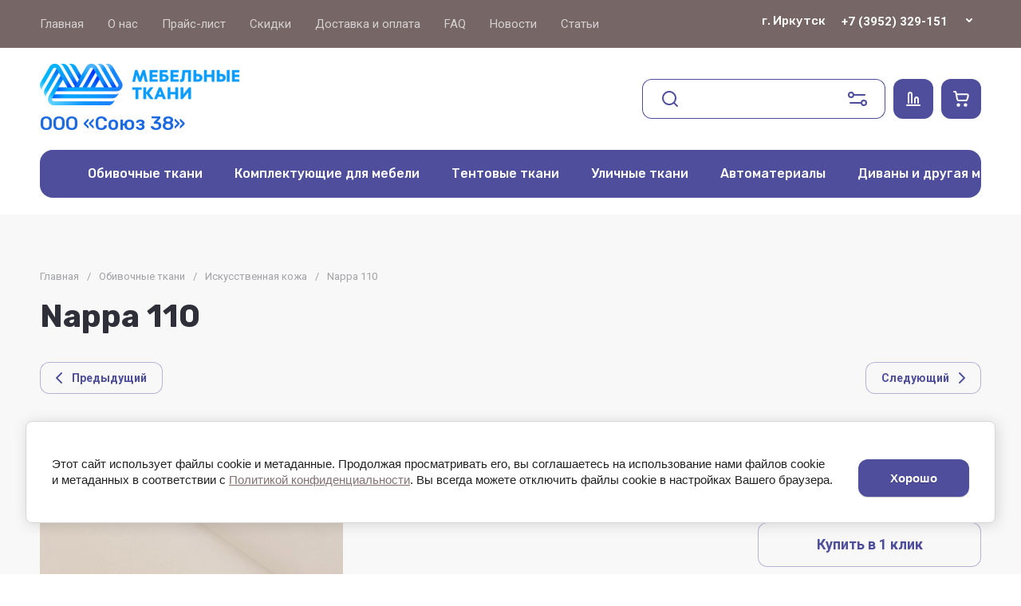

--- FILE ---
content_type: text/css
request_url: https://irktkani.ru/t/v2461/images/css/seo_addons.scss.css
body_size: 2327
content:
.site-main__inner .news_item {
  margin-bottom: 20px;
  padding: 1.2em 1.2em;
  border: 1px solid #c5c5c5;
  border-radius: 0.26667em;
}
.site-main__inner .news_item .news_date {
  display: block;
  color: #7b7b7b;
  font-size: 0.86667em;
  line-height: 1;
  margin-bottom: 5px;
}
.site-main__inner .news_item .news_title {
  font-size: 1.33333em;
  line-height: 1.2;
  text-decoration: none;
  color: #2e2f38;
  display: block;
  margin-bottom: 10px;
}
.site-main__inner .news_item .news_body {
  display: flex;
  align-items: center;
}
@media (min-width: 641px) {
  .site-main__inner .news_item .news_body:after {
    display: none;
  }
}
@media (max-width: 640px) {
  .site-main__inner .news_item .news_body {
    display: block;
  }
}
.site-main__inner .news_item .news_body .n-thumb {
  float: none;
  margin: 0 10px 0 0;
}
@media (max-width: 640px) {
  .site-main__inner .news_item .news_body .n-thumb {
    float: left;
  }
}
.site-main__inner .news_item .news_body .news_link {
  font-size: 15px;
}
body .site-header .site-info__name {
  color: #1c69e4 !important;
}
.shop-product-data__nav {
  display: flex;
  flex-wrap: wrap;
}
.shop-product-data__nav .mod_tab {
  order: 1000;
}
.card__note {
  display: flex;
  align-items: center;
  margin: 25px 0 10px;
}
.card__note .icon {
  display: inline-block;
  width: 25px;
  height: 25px;
  background: url("/d/phone-tovar.png") center /contain no-repeat;
  flex: none;
  margin-right: 15px;
}
.card__note a {
  text-decoration: none;
  color: #ff5050;
  cursor: pointer;
  font-size: 14px;
  font-weight: 700;
  color: #ff5050;
  line-height: 1.2;
}
.card__note a span {
  white-space: nowrap;
}
.site-footer-top .footer-contacts__item, .contacts-popup .contacts-phones__item {
  flex-direction: row !important;
}
.site-footer-top .footer-contacts__item-left, .contacts-popup .contacts-phones__item-left {
  margin: -5px 0 0 10px !important;
}
input[type="checkbox"] {
  margin-right: 5px;
}
.g-form-control-checkbox--single {
  display: inline-flex;
  flex-direction: row-reverse;
}
.g-form-control-checkbox--single .g-form-field__title {
  margin-left: 8px;
}
.site-folders-in-block__item .site-folders-in-block__count {
  display: none !important;
}
.lpc-map-1-custom {
  min-height: 480px;
}
.lpc-map-1-custom .lpc-map-1__map-wrap {
  display: flex;
  align-items: center;
  padding: 40px;
  min-height: 480px;
}
@media (max-width: 1023px) {
  .lpc-map-1-custom .lpc-map-1__map-wrap {
    display: block;
    padding: 0;
    min-height: auto;
  }
}
.lpc-map-1-custom .lpc-map-1__inner {
  position: absolute;
  left: 0;
  right: 0;
  top: 0;
  bottom: 0;
}
@media (max-width: 1023px) {
  .lpc-map-1-custom .lpc-map-1__inner {
    position: static;
  }
}
.lpc-map-1-custom .lpc-map-1__contacts {
  padding: 15px;
  background: #EBEBEB;
  text-align: center;
  width: 300px;
  position: relative;
  z-index: 1;
  border-radius: 15px;
}
@media (max-width: 1023px) {
  .lpc-map-1-custom .lpc-map-1__contacts {
    width: 100%;
    margin-bottom: 20px;
  }
}
.lpc-map-1-custom .lpc-map-1__contacts .title {
  font-size: 18px;
  font-weight: 500;
  margin-bottom: 6px;
}
@media (max-width: 1023px) {
  .lpc-map-1-custom .lpc-map-1__contacts .title {
    font-size: 18px;
    margin-bottom: 5px;
  }
}
.lpc-map-1-custom .lpc-map-1__contacts .phones__item {
  margin-bottom: 4px;
}
@media (max-width: 1023px) {
  .lpc-map-1-custom .lpc-map-1__contacts .phones__item {
    margin-bottom: 0;
  }
}
.lpc-map-1-custom .lpc-map-1__contacts .phones__item a {
  text-decoration: none;
  font-size: 17px;
  color: #000;
  font-weight: 500;
}
@media (max-width: 1023px) {
  .lpc-map-1-custom .lpc-map-1__contacts .phones__item a {
    font-size: 17px;
  }
}
.lpc-map-1-custom .lpc-map-1__contacts .address {
  font-size: 18px;
  margin-top: 5px;
}
.lpc-elements-text-1__text p:not(:last-child) {
  margin-bottom: 10px;
}
[data-elem-type] p:first-child {
  margin-bottom: 0;
}
@media screen and (max-width: 469px) {
  .centr {
    text-align: center;
  }
}
@media (min-width: 1024px) {
  body .inner-folders li {
    width: calc((100%/6) - 10px);
  }
  body .inner-folders li a {
    flex-direction: column;
    align-items: center;
    justify-content: flex-end;
    box-shadow: unset;
    padding: 0;
    width: 100%;
    position: relative;
    padding-top: 100%;
    border-radius: var(--gr_wrap_radius);
    overflow: hidden;
  }
  body .inner-folders li a:hover {
    background: transparent;
    box-shadow: unset;
  }
  body .inner-folders li a:hover img {
    transform: scale(1.1, 1.1) rotate(0.001deg);
  }
  body .inner-folders li a:before {
    display: none;
  }
  body .inner-folders .image {
    position: absolute;
    height: 100%;
    width: 100%;
  }
  body .inner-folders .image:before {
    content: "";
    position: absolute;
    right: 0;
    left: 0;
    top: 0;
    bottom: 0;
    /*background: rgba(78, 78, 157, 0.38);*/
    background: rgba(17, 85, 204, 0.08);
    transition: background-color 0.8s ease;
  }
  body .inner-folders .image img {
    width: 100%;
    height: 100%;
    object-fit: cover;
    transition: all 0.18s linear;
  }
  body .inner-folders .name {
    padding: 20px;
    position: absolute;
    color: #fff;
    font-size: 16px;
  }
}
@media (min-width: 1024px) and (max-width: 1340px) {
  body .inner-folders li {
    width: calc((100%/5) - 10px);
  }
}
@media (min-width: 1024px) and (max-width: 1199px) {
  body .inner-folders li {
    width: calc((100%/4) - 10px);
  }
}
@media (max-width: 1023px) {
  .inner-folders li a .image {
    display: none;
  }
}
@media (max-width: 767px) {
  body .inner-folders__list {
    flex-wrap: wrap;
    white-space: unset;
    overflow: auto;
    padding: 0 20px;
  }
  body .inner-folders li {
    padding-left: 0 !important;
    padding-right: 0 !important;
  }
}
.table-back {
  background: #837171;
  color: #fff;
  font-weight: bold;
}
.decor-wrap .table {
  width: 90%;
}
.decor-wrap .table table td {
  padding: 5px !important;
}
#_lp_block_236129913[data-block-layout="585507"] .lpc-accordion-cards__text, #_lp_block_861773713[data-block-layout="585507"] .lpc-accordion-cards__text {
  text-align: center;
}
@media screen and (max-width: 479px) {
  #_lp_block_236110713[data-block-layout="576307"] .lpc-features-5__text {
    font-size: 16px !important;
  }
  #_lp_block_236505113[data-block-layout="520307"] .lpc-banners__wrap {
    padding-left: 34px !important;
    padding-right: 34px !important;
    padding-top: 34px !important;
    padding-bottom: 34px !important;
  }
  .decor-wrap .table table td {
    font-size: 12px !important;
  }
  .decor-wrap .table {
    width: 100% !important;
  }
}
.lpc-features-5__holder {
  height: 100%;
}
.lpc-features-5__text {
  height: 100%;
}
.g-comment {
  box-shadow: 2px 2px 3px 0 #ccc;
  border: 1px solid rgba(255, 255, 255, 0.18) !important;
  border-radius: 15px !important;
  background-color: #fff;
}
.g-comment.g-comment--reply, .g-comment--arrow {
  background-color: #83717129 !important;
}
.g-comment.g-comment--even {
  background-color: #fff !important;
}
.g-comment__author.g-comment__author--reply {
  color: #795548;
}
.g-form-control-text {
  box-shadow: 2px 2px 3px 0 #ccc !important;
  border-radius: 10px !important;
  padding: 15px 20px !important;
  border: 2px solid #fff !important;
}
.g-form-control-textarea {
  box-shadow: 2px 2px 3px 0 #ccc !important;
  border-radius: 10px !important;
  padding: 15px 20px !important;
  border: 2px solid #fff !important;
}
.g-button, a.g-button {
  border-radius: 12px !important;
}
.g-form-control-text:hover {
  border: 2px solid #4E4E9D !important;
}
.g-form-control-text:focus {
  border: 2px solid #4E4E9D !important;
}
.g-form-control-textarea:hover {
  border: 2px solid #4E4E9D !important;
}
.g-form-control-textarea:focus {
  border: 2px solid #4E4E9D !important;
}
.g-form-control-checkbox input[type=checkbox]:checked ~ .g-form-control-checkbox__input {
  background-color: #4E4E9D !important;
}
.g-notice {
  background-color: #83717129;
  border-radius: 10px;
}
.g-comment--arrow::after {
  border-bottom-color: rgba(0, 0, 0, 0) !important;
}
.g-comment--reply::before {
  border-bottom-color: #83717129 !important;
  top: -8px;
}
.g-comment__date {
  display: none !important;
}
.g-form-control-checkbox--single .g-form-control-checkbox__input {
  width: 22px;
  height: 22px;
}
.g-form-control-checkbox--single .g-form-control-checkbox__label {
  line-height: 22px;
}
.g-form-control-checkbox__label {
  padding: 0 0 0 14px;
}
@media screen and (max-width: 479px) {
  .g-form-control-checkbox--single .g-form-control-checkbox__input {
    width: 42px;
  }
}


--- FILE ---
content_type: text/css
request_url: https://irktkani.ru/t/v2461/images/css/footer_styles.scss.css
body_size: 634
content:
body .site-footer-top .footer-contacts-wrapper {
  display: flex;
  align-items: flex-start;
  flex: 1 1 auto;
  padding-right: 60px;
}
@media (max-width: 1439px) {
  body .site-footer-top .footer-contacts-wrapper {
    padding-right: 0;
    flex: none;
  }
}
body .site-footer-top .footer-contacts-wrapper-left {
  margin-right: 65px;
}
@media (max-width: 1439px) {
  body .site-footer-top .footer-contacts-wrapper-left {
    margin-right: 40px;
  }
}
body .site-footer-top__left {
  flex: 1 1 auto;
  margin-right: 60px;
}
@media (max-width: 1439px) {
  body .site-footer-top__left {
    margin-right: 40px;
  }
}
body .site-footer-top__right {
  flex-wrap: nowrap;
  flex: 1 1 auto;
}
@media (max-width: 1439px) {
  body .site-footer-top__right {
    flex-wrap: wrap;
  }
}
body .site-footer-top .footer-social__title, body .site-footer-top .footer-payments__title {
  margin-bottom: 10px;
}
body .site-footer-top .footer-social {
  margin-bottom: 15px;
}
body .site-footer-top .footer-payments__item a {
  width: 66px;
}
body .site-footer-top .footer-work {
  margin-bottom: 0;
}
body .site-footer-top .footer-mail {
  margin-bottom: 30px;
}
body .site-footer.new_copyright .site-footer-add__center {
  margin: 0;
}
body .site-footer.new_copyright .site-footer-add__left {
  margin-bottom: 0;
}
@media (min-width: 640px) {
  body .site-footer-add__inner {
    padding: 10px 0;
  }
}
@media (max-width: 1439px) {
  body .footer-right-side {
    display: flex;
    width: 100%;
  }
  body .site-footer-top__inner {
    flex-wrap: wrap;
  }
  body .site-footer-top .footer-social {
    margin-bottom: 0;
    margin-right: 50px;
    flex: none;
  }
}
@media (max-width: 1023px) {
  body .site-footer-top__left {
    text-align: left;
    align-items: flex-start;
    margin-right: 0;
    padding-bottom: 25px;
  }
  body .site-footer-top__inner {
    align-items: flex-start;
  }
  body .site-footer-top .footer-social__title, body .site-footer-top .footer-payments__title {
    font-size: 17px;
  }
}
@media (max-width: 680px) {
  body .site-footer-top .footer-contacts-wrapper {
    flex-direction: column;
  }
  body .site-footer-top .footer-contacts-wrapper-left {
    margin-right: 0;
    margin-bottom: 15px;
  }
  body .footer-right-side {
    flex-direction: column;
    align-items: flex-start;
  }
  body .site-footer-top .footer-social {
    margin-bottom: 10px;
  }
}
@media (max-width: 639px) {
  body .site-footer-top .footer-payments {
    align-items: flex-start;
  }
  body .site-footer-top .footer-social__items {
    justify-content: flex-start;
  }
  body .site-footer-top .footer-contacts-wrapper {
    margin-bottom: 20px;
  }
}
@media (max-width: 639px) {
  body .site-footer-top .footer-address {
    margin-bottom: 10px;
  }
  body .site-footer-top .footer-mail {
    margin-bottom: 15px;
  }
  body .site-footer-top .footer-contacts {
    margin-bottom: 15px;
  }
  body .site-footer-add__inner {
    padding: 5px 0;
  }
}
.lg-toolbar, .lg-prev, .lg-next, .lg-pager-outer, .lg-hide-sub-html .lg-sub-html {
  opacity: 1 !important;
}


--- FILE ---
content_type: text/javascript
request_url: https://counter.megagroup.ru/44fe5511c0dfd87c4e9ef833dfdd04e2.js?r=&s=1280*720*24&u=https%3A%2F%2Firktkani.ru%2Fnappa-110&t=%D0%A2%D0%BA%D0%B0%D0%BD%D1%8C%20Nappa%20(%D0%9D%D0%B0%D0%BF%D0%BF%D0%B0)%20110%20%E2%80%93%20%D0%BA%D1%83%D0%BF%D0%B8%D1%82%D1%8C%20%D0%B2%20%D0%BA%D0%BE%D0%BC%D0%BF%D0%B0%D0%BD%D0%B8%D0%B8%20%D0%9E%D0%9E%D0%9E%20%D0%A1%D0%BE%D1%8E%D0%B7%2038%20%D0%B2%20%D0%98%D1%80%D0%BA%D1%83%D1%82%D1%81%D0%BA%D0%B5&fv=0,0&en=1&rld=0&fr=0&callback=_sntnl1769809861640&1769809861640
body_size: 87
content:
//:1
_sntnl1769809861640({date:"Fri, 30 Jan 2026 21:51:01 GMT", res:"1"})